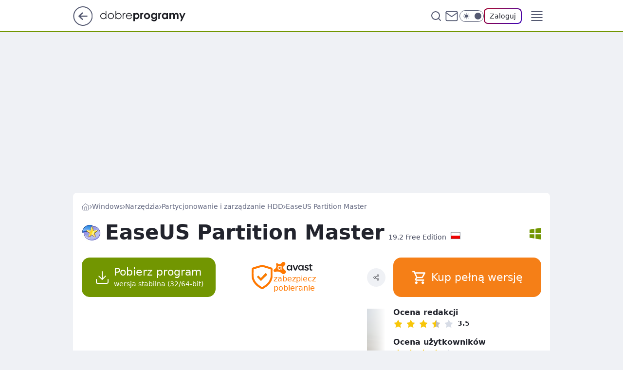

--- FILE ---
content_type: application/javascript
request_url: https://rek.www.wp.pl/gaf.js?rv=2&sn=dobreprogramy&pvid=c93175881295e04e4e23&rekids=235655&phtml=www.dobreprogramy.pl%2Feaseus-partition-master%2Cprogram%2Cwindows%2C6628677330826881&abtest=adtech%7CPRGM-1047%7CA%3Badtech%7CPU-335%7CB%3Badtech%7CPRG-3468%7CB%3Badtech%7CPRGM-1036%7CD%3Badtech%7CFP-76%7CA%3Badtech%7CPRGM-1356%7CA%3Badtech%7CPRGM-1419%7CA%3Badtech%7CPRGM-1589%7CB%3Badtech%7CPRGM-1576%7CB%3Badtech%7CPRGM-1443%7CA%3Badtech%7CPRGM-1587%7CD%3Badtech%7CPRGM-1615%7CA%3Badtech%7CPRGM-1215%7CC&PWA_adbd=0&darkmode=0&highLayout=0&layout=narrow&navType=navigate&cdl=0&ctype=program&ciab=IAB19%2CIAB-v3-413%2CIAB-v3-616%2CIAB13-9%2CIAB19-11&cid=6628677330826881&csystem=ncr&cdate=2021-04-14&ccategory=narzedzia&vw=1280&vh=720&p1=0&spin=rznbfecc&bcv=2
body_size: 6240
content:
rznbfecc({"spin":"rznbfecc","bunch":235655,"context":{"dsa":false,"minor":false,"bidRequestId":"d56cf79b-6ce7-4b3b-a918-544ebda0753c","maConfig":{"timestamp":"2026-01-22T08:31:40.447Z"},"dfpConfig":{"timestamp":"2026-01-23T12:40:10.018Z"},"sda":[],"targeting":{"client":{},"server":{},"query":{"PWA_adbd":"0","abtest":"adtech|PRGM-1047|A;adtech|PU-335|B;adtech|PRG-3468|B;adtech|PRGM-1036|D;adtech|FP-76|A;adtech|PRGM-1356|A;adtech|PRGM-1419|A;adtech|PRGM-1589|B;adtech|PRGM-1576|B;adtech|PRGM-1443|A;adtech|PRGM-1587|D;adtech|PRGM-1615|A;adtech|PRGM-1215|C","bcv":"2","ccategory":"narzedzia","cdate":"2021-04-14","cdl":"0","ciab":"IAB19,IAB-v3-413,IAB-v3-616,IAB13-9,IAB19-11","cid":"6628677330826881","csystem":"ncr","ctype":"program","darkmode":"0","highLayout":"0","layout":"narrow","navType":"navigate","p1":"0","phtml":"www.dobreprogramy.pl/easeus-partition-master,program,windows,6628677330826881","pvid":"c93175881295e04e4e23","rekids":"235655","rv":"2","sn":"dobreprogramy","spin":"rznbfecc","vh":"720","vw":"1280"}},"directOnly":0,"geo":{"country":"840","region":"","city":""},"statid":"","mlId":"","rshsd":"12","isRobot":false,"curr":{"EUR":4.205,"USD":3.5831,"CHF":4.5298,"GBP":4.8478},"rv":"2","status":{"advf":2,"ma":2,"ma_ads-bidder":2,"ma_cpv-bidder":2,"ma_high-cpm-bidder":2}},"slots":{"15":{"delivered":"1","campaign":null,"dfpConfig":{"placement":"/89844762/Desktop_Dobreprogramy.pl_x15_prog","roshash":"ADLO","ceil":100,"sizes":[[728,90],[970,300],[950,90],[980,120],[980,90],[970,150],[970,90],[970,250],[930,180],[950,200],[750,100],[970,66],[750,200],[960,90],[970,100],[750,300],[970,200],[950,300]],"namedSizes":["fluid"],"div":"div-gpt-ad-x15-prog","targeting":{"DFPHASH":"ADLO","emptygaf":"0"},"gfp":"ADLO"}},"16":{"delivered":"","campaign":null,"dfpConfig":null},"19":{"delivered":"","campaign":null,"dfpConfig":null},"2":{"delivered":"1","campaign":{"id":"188957","capping":"PWAck=27120765\u0026PWAclt=1\u0026tpl=1","adm":{"bunch":"235655","creations":[{"cbConfig":{"blur":false,"bottomBar":false,"fullPage":false,"message":"Przekierowanie za {{time}} sekund{{y}}","timeout":15000},"height":870,"pixels":["//ad.doubleclick.net/ddm/trackimp/N195005.3920530WPPL/B34915909.438330535;dc_trk_aid=631924327;dc_trk_cid=248481718;ord=1769254389;dc_lat=;dc_rdid=;tag_for_child_directed_treatment=;tfua=;ltd=${LIMITED_ADS};dc_tdv=1?"],"scalable":"1","showLabel":false,"src":"https://mamc.wpcdn.pl/188957/1768998541146/2383-003_Olimpijskie_oferty_produktowe_1920x870_wp_CB_sluchawki.jpg","trackers":{"click":[""],"cview":["//ma.wp.pl/ma.gif?clid=0cc655b412444091fb8190f140853492\u0026SN=dobreprogramy\u0026pvid=c93175881295e04e4e23\u0026action=cvimp\u0026pg=www.dobreprogramy.pl\u0026par=hBidPrice%3DADGMSVY%26hBudgetRate%3DADGMSVY%26partnerID%3D%26device%3DPERSONAL_COMPUTER%26slotID%3D002%26cur%3DPLN%26test%3D0%26seatID%3D0cc655b412444091fb8190f140853492%26bidTimestamp%3D1769254389%26ttl%3D1769340789%26bidderID%3D11%26isDev%3Dfalse%26utility%3D81lQkz7bl1EvMedjY2jaTy0i5MOSVChDi7MysdakIP4Q_ILl4C7fdSHUrqpMKbir%26ssp%3Dwp.pl%26ip%3Df1xHJI_6cM_lrW6yQsPxHfNMkrvjgbXbHZ5H59-OtgI%26domain%3Dwww.dobreprogramy.pl%26org_id%3D25%26emission%3D3045951%26conversionValue%3D0%26publisherID%3D308%26seatFee%3DWplrRGxuEGbSS8PrDx7PZg4fSqQuYT2XEYVIhADnoT0%26tpID%3D1405761%26billing%3Dcpv%26iabSiteCategories%3D%26is_robot%3D0%26medium%3Ddisplay%26platform%3D8%26rekid%3D235655%26creationID%3D1477011%26workfID%3D188957%26source%3DTG%26iabPageCategories%3D%26is_adblock%3D0%26userID%3D__UNKNOWN_TELL_US__%26inver%3D2%26slotSizeWxH%3D1920x870%26targetDomain%3Dmediamarkt.pl%26client_id%3D29939%26pricingModel%3D6_L48JEoPcsjj0NGpWuARBYZfugB3KTnDCQ4O4Gr1DI%26sn%3Ddobreprogramy%26contentID%3D6628677330826881%26bidReqID%3Dd56cf79b-6ce7-4b3b-a918-544ebda0753c%26order%3D266462%26editedTimestamp%3D1768998748%26pvid%3Dc93175881295e04e4e23%26geo%3D840%253B%253B"],"impression":["//ma.wp.pl/ma.gif?clid=0cc655b412444091fb8190f140853492\u0026SN=dobreprogramy\u0026pvid=c93175881295e04e4e23\u0026action=delivery\u0026pg=www.dobreprogramy.pl\u0026par=partnerID%3D%26device%3DPERSONAL_COMPUTER%26slotID%3D002%26cur%3DPLN%26test%3D0%26seatID%3D0cc655b412444091fb8190f140853492%26bidTimestamp%3D1769254389%26ttl%3D1769340789%26bidderID%3D11%26isDev%3Dfalse%26utility%3D81lQkz7bl1EvMedjY2jaTy0i5MOSVChDi7MysdakIP4Q_ILl4C7fdSHUrqpMKbir%26ssp%3Dwp.pl%26ip%3Df1xHJI_6cM_lrW6yQsPxHfNMkrvjgbXbHZ5H59-OtgI%26domain%3Dwww.dobreprogramy.pl%26org_id%3D25%26emission%3D3045951%26conversionValue%3D0%26publisherID%3D308%26seatFee%3DWplrRGxuEGbSS8PrDx7PZg4fSqQuYT2XEYVIhADnoT0%26tpID%3D1405761%26billing%3Dcpv%26iabSiteCategories%3D%26is_robot%3D0%26medium%3Ddisplay%26platform%3D8%26rekid%3D235655%26creationID%3D1477011%26workfID%3D188957%26source%3DTG%26iabPageCategories%3D%26is_adblock%3D0%26userID%3D__UNKNOWN_TELL_US__%26inver%3D2%26slotSizeWxH%3D1920x870%26targetDomain%3Dmediamarkt.pl%26client_id%3D29939%26pricingModel%3D6_L48JEoPcsjj0NGpWuARBYZfugB3KTnDCQ4O4Gr1DI%26sn%3Ddobreprogramy%26contentID%3D6628677330826881%26bidReqID%3Dd56cf79b-6ce7-4b3b-a918-544ebda0753c%26order%3D266462%26editedTimestamp%3D1768998748%26pvid%3Dc93175881295e04e4e23%26geo%3D840%253B%253B%26hBidPrice%3DADGMSVY%26hBudgetRate%3DADGMSVY"],"view":["//ma.wp.pl/ma.gif?clid=0cc655b412444091fb8190f140853492\u0026SN=dobreprogramy\u0026pvid=c93175881295e04e4e23\u0026action=view\u0026pg=www.dobreprogramy.pl\u0026par=workfID%3D188957%26source%3DTG%26iabPageCategories%3D%26is_adblock%3D0%26userID%3D__UNKNOWN_TELL_US__%26inver%3D2%26slotSizeWxH%3D1920x870%26targetDomain%3Dmediamarkt.pl%26client_id%3D29939%26pricingModel%3D6_L48JEoPcsjj0NGpWuARBYZfugB3KTnDCQ4O4Gr1DI%26sn%3Ddobreprogramy%26contentID%3D6628677330826881%26bidReqID%3Dd56cf79b-6ce7-4b3b-a918-544ebda0753c%26order%3D266462%26editedTimestamp%3D1768998748%26pvid%3Dc93175881295e04e4e23%26geo%3D840%253B%253B%26hBidPrice%3DADGMSVY%26hBudgetRate%3DADGMSVY%26partnerID%3D%26device%3DPERSONAL_COMPUTER%26slotID%3D002%26cur%3DPLN%26test%3D0%26seatID%3D0cc655b412444091fb8190f140853492%26bidTimestamp%3D1769254389%26ttl%3D1769340789%26bidderID%3D11%26isDev%3Dfalse%26utility%3D81lQkz7bl1EvMedjY2jaTy0i5MOSVChDi7MysdakIP4Q_ILl4C7fdSHUrqpMKbir%26ssp%3Dwp.pl%26ip%3Df1xHJI_6cM_lrW6yQsPxHfNMkrvjgbXbHZ5H59-OtgI%26domain%3Dwww.dobreprogramy.pl%26org_id%3D25%26emission%3D3045951%26conversionValue%3D0%26publisherID%3D308%26seatFee%3DWplrRGxuEGbSS8PrDx7PZg4fSqQuYT2XEYVIhADnoT0%26tpID%3D1405761%26billing%3Dcpv%26iabSiteCategories%3D%26is_robot%3D0%26medium%3Ddisplay%26platform%3D8%26rekid%3D235655%26creationID%3D1477011"]},"transparentPlaceholder":false,"type":"image","url":"https://ad.doubleclick.net/ddm/trackclk/N195005.3920530WPPL/B34915909.438330535;dc_trk_aid=631924327;dc_trk_cid=248481718;dc_lat=;dc_rdid=;tag_for_child_directed_treatment=;tfua=;ltd=${LIMITED_ADS};dc_tdv=1","width":1920}],"redir":"https://ma.wp.pl/redirma?SN=dobreprogramy\u0026pvid=c93175881295e04e4e23\u0026par=client_id%3D29939%26isDev%3Dfalse%26publisherID%3D308%26seatFee%3DWplrRGxuEGbSS8PrDx7PZg4fSqQuYT2XEYVIhADnoT0%26creationID%3D1477011%26userID%3D__UNKNOWN_TELL_US__%26targetDomain%3Dmediamarkt.pl%26utility%3D81lQkz7bl1EvMedjY2jaTy0i5MOSVChDi7MysdakIP4Q_ILl4C7fdSHUrqpMKbir%26ip%3Df1xHJI_6cM_lrW6yQsPxHfNMkrvjgbXbHZ5H59-OtgI%26conversionValue%3D0%26pricingModel%3D6_L48JEoPcsjj0NGpWuARBYZfugB3KTnDCQ4O4Gr1DI%26pvid%3Dc93175881295e04e4e23%26hBidPrice%3DADGMSVY%26tpID%3D1405761%26is_adblock%3D0%26ssp%3Dwp.pl%26org_id%3D25%26contentID%3D6628677330826881%26order%3D266462%26partnerID%3D%26is_robot%3D0%26medium%3Ddisplay%26source%3DTG%26platform%3D8%26iabPageCategories%3D%26inver%3D2%26slotSizeWxH%3D1920x870%26ttl%3D1769340789%26domain%3Dwww.dobreprogramy.pl%26bidReqID%3Dd56cf79b-6ce7-4b3b-a918-544ebda0753c%26geo%3D840%253B%253B%26hBudgetRate%3DADGMSVY%26device%3DPERSONAL_COMPUTER%26slotID%3D002%26cur%3DPLN%26test%3D0%26bidderID%3D11%26emission%3D3045951%26seatID%3D0cc655b412444091fb8190f140853492%26bidTimestamp%3D1769254389%26billing%3Dcpv%26iabSiteCategories%3D%26workfID%3D188957%26sn%3Ddobreprogramy%26editedTimestamp%3D1768998748%26rekid%3D235655\u0026url=","slot":"2"},"creative":{"Id":"1477011","provider":"ma_cpv-bidder","roshash":"DJMP","height":870,"width":1920,"touchpointId":"1405761","source":{"bidder":"cpv-bidder"}},"sellingModel":{"model":"CPM_INT"}},"dfpConfig":{"placement":"/89844762/Desktop_Dobreprogramy.pl_x02","roshash":"DJMP","ceil":100,"sizes":[[970,300],[970,600],[750,300],[950,300],[980,600],[1920,870],[1200,600],[750,400],[960,640]],"namedSizes":["fluid"],"div":"div-gpt-ad-x02","targeting":{"DFPHASH":"DJMP","emptygaf":"0"},"gfp":"BJMP"}},"25":{"delivered":"1","campaign":null,"dfpConfig":{"placement":"/89844762/Desktop_Dobreprogramy.pl_x25_prog","roshash":"ADLO","ceil":100,"sizes":[[336,280],[300,250]],"namedSizes":["fluid"],"div":"div-gpt-ad-x25-prog","targeting":{"DFPHASH":"ADLO","emptygaf":"0"},"gfp":"ADLO"}},"3":{"delivered":"1","campaign":{"id":"188509","capping":"PWAck=27120659\u0026PWAclt=1200","adm":{"bunch":"235655","creations":[{"height":600,"mod":"stiltedBanner","pixels":["//ad.doubleclick.net/ddm/trackimp/N1675542.110317WP.PL/B34882747.437919181;dc_trk_aid=631342248;dc_trk_cid=248141839;ord=1769254389;dc_lat=;dc_rdid=;tag_for_child_directed_treatment=;tfua=;gdpr=${GDPR};gdpr_consent=${GDPR_CONSENT_755};ltd=${LIMITED_ADS};dc_tdv=1?"],"showLabel":true,"src":"https://mamc.wpcdn.pl/188509/1768466680476/WP-Gigaboard-1200x600-.jpg","trackers":{"click":[""],"cview":["//ma.wp.pl/ma.gif?clid=de722beda2adf178cb2a229b728519d3\u0026SN=dobreprogramy\u0026pvid=c93175881295e04e4e23\u0026action=cvimp\u0026pg=www.dobreprogramy.pl\u0026par=inver%3D2%26targetDomain%3Dmi.com%26emission%3D3044025%26source%3DTG%26is_adblock%3D0%26device%3DPERSONAL_COMPUTER%26domain%3Dwww.dobreprogramy.pl%26cur%3DPLN%26geo%3D840%253B%253B%26hBidPrice%3DADGKSVY%26bidderID%3D11%26isDev%3Dfalse%26contentID%3D6628677330826881%26utility%3DBzPtpSqyJNDHeyqchV8hF1z5rD5ahJgeyvOiyrV2XNONRXvgBeFR5CfdnPYwVDRG%26platform%3D8%26billing%3Dcpv%26hBudgetRate%3DADGKSVY%26partnerID%3D%26slotID%3D003%26workfID%3D188509%26tpID%3D1403748%26seatID%3Dde722beda2adf178cb2a229b728519d3%26client_id%3D50410%26pricingModel%3DdobE8VYO_9GLI9wSH9NXkwRvLBDTiqplcU2LfvYooAo%26pvid%3Dc93175881295e04e4e23%26iabPageCategories%3D616%26is_robot%3D0%26conversionValue%3D0%26creationID%3D1471700%26seatFee%3DJn2OIYOw8LSD5pWU2kbYmi97qpOFzPlBy_EqcD7IoBg%26iabSiteCategories%3D%26bidTimestamp%3D1769254389%26publisherID%3D308%26order%3D265775%26editedTimestamp%3D1768466932%26medium%3Ddisplay%26userID%3D__UNKNOWN_TELL_US__%26ip%3D8hVkEbjheEBZk9mfImQ8Qf40YLrnVbGZltnJyyDr6Vk%26slotSizeWxH%3D1200x600%26test%3D0%26org_id%3D25%26ttl%3D1769340789%26sn%3Ddobreprogramy%26ssp%3Dwp.pl%26bidReqID%3Dd56cf79b-6ce7-4b3b-a918-544ebda0753c%26rekid%3D235655"],"impression":["//ma.wp.pl/ma.gif?clid=de722beda2adf178cb2a229b728519d3\u0026SN=dobreprogramy\u0026pvid=c93175881295e04e4e23\u0026action=delivery\u0026pg=www.dobreprogramy.pl\u0026par=iabPageCategories%3D616%26is_robot%3D0%26conversionValue%3D0%26creationID%3D1471700%26seatFee%3DJn2OIYOw8LSD5pWU2kbYmi97qpOFzPlBy_EqcD7IoBg%26iabSiteCategories%3D%26bidTimestamp%3D1769254389%26publisherID%3D308%26order%3D265775%26editedTimestamp%3D1768466932%26medium%3Ddisplay%26userID%3D__UNKNOWN_TELL_US__%26ip%3D8hVkEbjheEBZk9mfImQ8Qf40YLrnVbGZltnJyyDr6Vk%26slotSizeWxH%3D1200x600%26test%3D0%26org_id%3D25%26ttl%3D1769340789%26sn%3Ddobreprogramy%26ssp%3Dwp.pl%26bidReqID%3Dd56cf79b-6ce7-4b3b-a918-544ebda0753c%26rekid%3D235655%26inver%3D2%26targetDomain%3Dmi.com%26emission%3D3044025%26source%3DTG%26is_adblock%3D0%26device%3DPERSONAL_COMPUTER%26domain%3Dwww.dobreprogramy.pl%26cur%3DPLN%26geo%3D840%253B%253B%26hBidPrice%3DADGKSVY%26bidderID%3D11%26isDev%3Dfalse%26contentID%3D6628677330826881%26utility%3DBzPtpSqyJNDHeyqchV8hF1z5rD5ahJgeyvOiyrV2XNONRXvgBeFR5CfdnPYwVDRG%26platform%3D8%26billing%3Dcpv%26hBudgetRate%3DADGKSVY%26partnerID%3D%26slotID%3D003%26workfID%3D188509%26tpID%3D1403748%26seatID%3Dde722beda2adf178cb2a229b728519d3%26client_id%3D50410%26pricingModel%3DdobE8VYO_9GLI9wSH9NXkwRvLBDTiqplcU2LfvYooAo%26pvid%3Dc93175881295e04e4e23"],"view":["//ma.wp.pl/ma.gif?clid=de722beda2adf178cb2a229b728519d3\u0026SN=dobreprogramy\u0026pvid=c93175881295e04e4e23\u0026action=view\u0026pg=www.dobreprogramy.pl\u0026par=publisherID%3D308%26order%3D265775%26editedTimestamp%3D1768466932%26medium%3Ddisplay%26userID%3D__UNKNOWN_TELL_US__%26ip%3D8hVkEbjheEBZk9mfImQ8Qf40YLrnVbGZltnJyyDr6Vk%26slotSizeWxH%3D1200x600%26test%3D0%26org_id%3D25%26ttl%3D1769340789%26sn%3Ddobreprogramy%26ssp%3Dwp.pl%26bidReqID%3Dd56cf79b-6ce7-4b3b-a918-544ebda0753c%26rekid%3D235655%26inver%3D2%26targetDomain%3Dmi.com%26emission%3D3044025%26source%3DTG%26is_adblock%3D0%26device%3DPERSONAL_COMPUTER%26domain%3Dwww.dobreprogramy.pl%26cur%3DPLN%26geo%3D840%253B%253B%26hBidPrice%3DADGKSVY%26bidderID%3D11%26isDev%3Dfalse%26contentID%3D6628677330826881%26utility%3DBzPtpSqyJNDHeyqchV8hF1z5rD5ahJgeyvOiyrV2XNONRXvgBeFR5CfdnPYwVDRG%26platform%3D8%26billing%3Dcpv%26hBudgetRate%3DADGKSVY%26partnerID%3D%26slotID%3D003%26workfID%3D188509%26tpID%3D1403748%26seatID%3Dde722beda2adf178cb2a229b728519d3%26client_id%3D50410%26pricingModel%3DdobE8VYO_9GLI9wSH9NXkwRvLBDTiqplcU2LfvYooAo%26pvid%3Dc93175881295e04e4e23%26iabPageCategories%3D616%26is_robot%3D0%26conversionValue%3D0%26creationID%3D1471700%26seatFee%3DJn2OIYOw8LSD5pWU2kbYmi97qpOFzPlBy_EqcD7IoBg%26iabSiteCategories%3D%26bidTimestamp%3D1769254389"]},"transparentPlaceholder":false,"type":"image","url":"https://ad.doubleclick.net/ddm/trackclk/N1675542.110317WP.PL/B34882747.437919181;dc_trk_aid=631342248;dc_trk_cid=248141839;dc_lat=;dc_rdid=;tag_for_child_directed_treatment=;tfua=;gdpr=${GDPR};gdpr_consent=${GDPR_CONSENT_755};ltd=${LIMITED_ADS};dc_tdv=1","width":1200},{"height":600,"mod":"stiltedBanner","pixels":["//ad.doubleclick.net/ddm/trackimp/N1675542.110317WP.PL/B34882747.437919181;dc_trk_aid=631342248;dc_trk_cid=248141839;ord=1769254389;dc_lat=;dc_rdid=;tag_for_child_directed_treatment=;tfua=;gdpr=${GDPR};gdpr_consent=${GDPR_CONSENT_755};ltd=${LIMITED_ADS};dc_tdv=1?"],"showLabel":true,"src":"https://mamc.wpcdn.pl/188509/1768466743207/WP-Gigaboard-940x600-.jpg","trackers":{"click":[""],"cview":["//ma.wp.pl/ma.gif?clid=de722beda2adf178cb2a229b728519d3\u0026SN=dobreprogramy\u0026pvid=c93175881295e04e4e23\u0026action=cvimp\u0026pg=www.dobreprogramy.pl\u0026par=inver%3D2%26targetDomain%3Dmi.com%26emission%3D3044025%26source%3DTG%26is_adblock%3D0%26device%3DPERSONAL_COMPUTER%26domain%3Dwww.dobreprogramy.pl%26cur%3DPLN%26geo%3D840%253B%253B%26hBidPrice%3DADGKSVY%26bidderID%3D11%26isDev%3Dfalse%26contentID%3D6628677330826881%26utility%3DBzPtpSqyJNDHeyqchV8hF1z5rD5ahJgeyvOiyrV2XNONRXvgBeFR5CfdnPYwVDRG%26platform%3D8%26billing%3Dcpv%26hBudgetRate%3DADGKSVY%26partnerID%3D%26slotID%3D003%26workfID%3D188509%26tpID%3D1403748%26seatID%3Dde722beda2adf178cb2a229b728519d3%26client_id%3D50410%26pricingModel%3DdobE8VYO_9GLI9wSH9NXkwRvLBDTiqplcU2LfvYooAo%26pvid%3Dc93175881295e04e4e23%26iabPageCategories%3D616%26is_robot%3D0%26conversionValue%3D0%26creationID%3D1471700%26seatFee%3DJn2OIYOw8LSD5pWU2kbYmi97qpOFzPlBy_EqcD7IoBg%26iabSiteCategories%3D%26bidTimestamp%3D1769254389%26publisherID%3D308%26order%3D265775%26editedTimestamp%3D1768466932%26medium%3Ddisplay%26userID%3D__UNKNOWN_TELL_US__%26ip%3D8hVkEbjheEBZk9mfImQ8Qf40YLrnVbGZltnJyyDr6Vk%26slotSizeWxH%3D1200x600%26test%3D0%26org_id%3D25%26ttl%3D1769340789%26sn%3Ddobreprogramy%26ssp%3Dwp.pl%26bidReqID%3Dd56cf79b-6ce7-4b3b-a918-544ebda0753c%26rekid%3D235655"],"impression":["//ma.wp.pl/ma.gif?clid=de722beda2adf178cb2a229b728519d3\u0026SN=dobreprogramy\u0026pvid=c93175881295e04e4e23\u0026action=delivery\u0026pg=www.dobreprogramy.pl\u0026par=iabPageCategories%3D616%26is_robot%3D0%26conversionValue%3D0%26creationID%3D1471700%26seatFee%3DJn2OIYOw8LSD5pWU2kbYmi97qpOFzPlBy_EqcD7IoBg%26iabSiteCategories%3D%26bidTimestamp%3D1769254389%26publisherID%3D308%26order%3D265775%26editedTimestamp%3D1768466932%26medium%3Ddisplay%26userID%3D__UNKNOWN_TELL_US__%26ip%3D8hVkEbjheEBZk9mfImQ8Qf40YLrnVbGZltnJyyDr6Vk%26slotSizeWxH%3D1200x600%26test%3D0%26org_id%3D25%26ttl%3D1769340789%26sn%3Ddobreprogramy%26ssp%3Dwp.pl%26bidReqID%3Dd56cf79b-6ce7-4b3b-a918-544ebda0753c%26rekid%3D235655%26inver%3D2%26targetDomain%3Dmi.com%26emission%3D3044025%26source%3DTG%26is_adblock%3D0%26device%3DPERSONAL_COMPUTER%26domain%3Dwww.dobreprogramy.pl%26cur%3DPLN%26geo%3D840%253B%253B%26hBidPrice%3DADGKSVY%26bidderID%3D11%26isDev%3Dfalse%26contentID%3D6628677330826881%26utility%3DBzPtpSqyJNDHeyqchV8hF1z5rD5ahJgeyvOiyrV2XNONRXvgBeFR5CfdnPYwVDRG%26platform%3D8%26billing%3Dcpv%26hBudgetRate%3DADGKSVY%26partnerID%3D%26slotID%3D003%26workfID%3D188509%26tpID%3D1403748%26seatID%3Dde722beda2adf178cb2a229b728519d3%26client_id%3D50410%26pricingModel%3DdobE8VYO_9GLI9wSH9NXkwRvLBDTiqplcU2LfvYooAo%26pvid%3Dc93175881295e04e4e23"],"view":["//ma.wp.pl/ma.gif?clid=de722beda2adf178cb2a229b728519d3\u0026SN=dobreprogramy\u0026pvid=c93175881295e04e4e23\u0026action=view\u0026pg=www.dobreprogramy.pl\u0026par=publisherID%3D308%26order%3D265775%26editedTimestamp%3D1768466932%26medium%3Ddisplay%26userID%3D__UNKNOWN_TELL_US__%26ip%3D8hVkEbjheEBZk9mfImQ8Qf40YLrnVbGZltnJyyDr6Vk%26slotSizeWxH%3D1200x600%26test%3D0%26org_id%3D25%26ttl%3D1769340789%26sn%3Ddobreprogramy%26ssp%3Dwp.pl%26bidReqID%3Dd56cf79b-6ce7-4b3b-a918-544ebda0753c%26rekid%3D235655%26inver%3D2%26targetDomain%3Dmi.com%26emission%3D3044025%26source%3DTG%26is_adblock%3D0%26device%3DPERSONAL_COMPUTER%26domain%3Dwww.dobreprogramy.pl%26cur%3DPLN%26geo%3D840%253B%253B%26hBidPrice%3DADGKSVY%26bidderID%3D11%26isDev%3Dfalse%26contentID%3D6628677330826881%26utility%3DBzPtpSqyJNDHeyqchV8hF1z5rD5ahJgeyvOiyrV2XNONRXvgBeFR5CfdnPYwVDRG%26platform%3D8%26billing%3Dcpv%26hBudgetRate%3DADGKSVY%26partnerID%3D%26slotID%3D003%26workfID%3D188509%26tpID%3D1403748%26seatID%3Dde722beda2adf178cb2a229b728519d3%26client_id%3D50410%26pricingModel%3DdobE8VYO_9GLI9wSH9NXkwRvLBDTiqplcU2LfvYooAo%26pvid%3Dc93175881295e04e4e23%26iabPageCategories%3D616%26is_robot%3D0%26conversionValue%3D0%26creationID%3D1471700%26seatFee%3DJn2OIYOw8LSD5pWU2kbYmi97qpOFzPlBy_EqcD7IoBg%26iabSiteCategories%3D%26bidTimestamp%3D1769254389"]},"transparentPlaceholder":false,"type":"image","url":"https://ad.doubleclick.net/ddm/trackclk/N1675542.110317WP.PL/B34882747.437919181;dc_trk_aid=631342248;dc_trk_cid=248141839;dc_lat=;dc_rdid=;tag_for_child_directed_treatment=;tfua=;gdpr=${GDPR};gdpr_consent=${GDPR_CONSENT_755};ltd=${LIMITED_ADS};dc_tdv=1","width":940}],"redir":"https://ma.wp.pl/redirma?SN=dobreprogramy\u0026pvid=c93175881295e04e4e23\u0026par=seatID%3Dde722beda2adf178cb2a229b728519d3%26creationID%3D1471700%26medium%3Ddisplay%26test%3D0%26ssp%3Dwp.pl%26targetDomain%3Dmi.com%26conversionValue%3D0%26bidTimestamp%3D1769254389%26userID%3D__UNKNOWN_TELL_US__%26ip%3D8hVkEbjheEBZk9mfImQ8Qf40YLrnVbGZltnJyyDr6Vk%26domain%3Dwww.dobreprogramy.pl%26utility%3DBzPtpSqyJNDHeyqchV8hF1z5rD5ahJgeyvOiyrV2XNONRXvgBeFR5CfdnPYwVDRG%26hBudgetRate%3DADGKSVY%26client_id%3D50410%26seatFee%3DJn2OIYOw8LSD5pWU2kbYmi97qpOFzPlBy_EqcD7IoBg%26sn%3Ddobreprogramy%26rekid%3D235655%26inver%3D2%26publisherID%3D308%26org_id%3D25%26source%3DTG%26is_adblock%3D0%26hBidPrice%3DADGKSVY%26tpID%3D1403748%26is_robot%3D0%26editedTimestamp%3D1768466932%26ttl%3D1769340789%26geo%3D840%253B%253B%26isDev%3Dfalse%26workfID%3D188509%26pricingModel%3DdobE8VYO_9GLI9wSH9NXkwRvLBDTiqplcU2LfvYooAo%26pvid%3Dc93175881295e04e4e23%26iabSiteCategories%3D%26slotSizeWxH%3D1200x600%26bidReqID%3Dd56cf79b-6ce7-4b3b-a918-544ebda0753c%26emission%3D3044025%26device%3DPERSONAL_COMPUTER%26cur%3DPLN%26contentID%3D6628677330826881%26billing%3Dcpv%26slotID%3D003%26iabPageCategories%3D616%26order%3D265775%26bidderID%3D11%26platform%3D8%26partnerID%3D\u0026url=","slot":"3"},"creative":{"Id":"1471700","provider":"ma_cpv-bidder","roshash":"BJMP","height":600,"width":1200,"touchpointId":"1403748","source":{"bidder":"cpv-bidder"}},"sellingModel":{"model":"CPM_INT"}},"dfpConfig":{"placement":"/89844762/Desktop_Dobreprogramy.pl_x03_prog","roshash":"BJMP","ceil":100,"sizes":[[728,90],[970,300],[950,90],[980,120],[980,90],[970,150],[970,90],[970,250],[930,180],[950,200],[750,100],[970,66],[750,200],[960,90],[970,100],[750,300],[970,200],[950,300]],"namedSizes":["fluid"],"div":"div-gpt-ad-x03-prog","targeting":{"DFPHASH":"BJMP","emptygaf":"0"},"gfp":"ADLO"}},"33":{"delivered":"1","campaign":null,"dfpConfig":{"placement":"/89844762/Desktop_Dobreprogramy.pl_x33_prog","roshash":"ADLO","ceil":100,"sizes":[[336,280],[300,250]],"namedSizes":["fluid"],"div":"div-gpt-ad-x33-prog","targeting":{"DFPHASH":"ADLO","emptygaf":"0"},"gfp":"ADLO"}},"34":{"delivered":"1","campaign":null,"dfpConfig":{"placement":"/89844762/Desktop_Dobreprogramy.pl_x34","roshash":"ADLO","ceil":100,"sizes":[[300,250]],"namedSizes":["fluid"],"div":"div-gpt-ad-x34","targeting":{"DFPHASH":"ADLO","emptygaf":"0"},"gfp":"ADLO"}},"36":{"lazy":1,"delivered":"1","campaign":{"id":"188982","capping":"PWAck=27120769\u0026PWAclt=720","adm":{"bunch":"235655","creations":[{"mod":"surveyNative","modConfig":{"accentColorAsPrimary":false,"border":"1px solid grey","footnote":"Wyniki ankiet pomagają nam ulepszać nasze produkty i produkty naszych Zaufanych Partnerów. Administratorem danych jest Wirtualna Polska Media S.A. Szczegółowe informacje na temat przetwarzania danych osobowych opisane są w \u003ca target=\"_blank\" href=\"https://holding.wp.pl/poufnosc\"\u003epolityce prywatności\u003c/a\u003e.","insideSlot":true,"maxWidth":300,"pages":[{"accentColorAsPrimary":false,"questions":[{"answers":[{"answerID":"yes","isOpen":false,"text":"tak"},{"answerID":"no","isOpen":false,"text":"nie"},{"answerID":"dontKnow","isOpen":false,"text":"nie wiem"}],"answersHorizontal":false,"confirmation":false,"questionID":"didYouSeeMailAd","required":true,"text":"Czy widziałeś(-aś) ostatnio reklamę Poczty WP?","type":"radio"}],"topImage":"https://pocztanh.wpcdn.pl/pocztanh/login/7.30.0/svg/wp/poczta-logo.svg"}],"popup":{"blendVisible":false,"position":"br"},"summary":[{"key":"Title","value":"Dziękujemy za odpowiedź!"},{"key":"Paragraph","value":"Twoja opinia jest dla nas ważna."}]},"showLabel":true,"trackers":{"click":[""],"cview":["//ma.wp.pl/ma.gif?clid=0d75fec0bdabe60e0af571ed047f75a2\u0026SN=dobreprogramy\u0026pvid=c93175881295e04e4e23\u0026action=cvimp\u0026pg=www.dobreprogramy.pl\u0026par=emission%3D3046324%26source%3DTG%26is_robot%3D0%26is_adblock%3D0%26conversionValue%3D0%26ip%3Dfp1FA2gpSKxY0P8DDCmnOKy-Ox4Q14qjyF7EP4u8tgQ%26cur%3DPLN%26client_id%3D38851%26editedTimestamp%3D1769007383%26ttl%3D1769340789%26hBidPrice%3DADGJMPS%26ssp%3Dwp.pl%26slotID%3D036%26targetDomain%3Dwp.pl%26test%3D0%26bidderID%3D11%26medium%3Ddisplay%26workfID%3D188982%26tpID%3D1405936%26seatID%3D0d75fec0bdabe60e0af571ed047f75a2%26order%3D202648%26pvid%3Dc93175881295e04e4e23%26bidTimestamp%3D1769254389%26platform%3D8%26creationID%3D1477210%26pricingModel%3Dk7xO0r-qTAZelmh_qBcJrwdltpJhCWraTUbADhQ3NCo%26geo%3D840%253B%253B%26utility%3Dxx488G-AmU8vVJTVje4Ifz2SDOU4EfkNIW-Z64dDwsZOmQNrmc-OKaVavm6mtcVJ%26bidReqID%3Dd56cf79b-6ce7-4b3b-a918-544ebda0753c%26publisherID%3D308%26iabPageCategories%3D%26iabSiteCategories%3D%26sn%3Ddobreprogramy%26seatFee%3DcmYbkPlUyPTx1UZE8U9Mq3a_5-apc9rxSBz6ryk1t4o%26billing%3Dcpv%26partnerID%3D%26contentID%3D6628677330826881%26rekid%3D235655%26inver%3D2%26domain%3Dwww.dobreprogramy.pl%26slotSizeWxH%3D-1x-1%26hBudgetRate%3DADGJMPS%26isDev%3Dfalse%26device%3DPERSONAL_COMPUTER%26userID%3D__UNKNOWN_TELL_US__%26org_id%3D25"],"impression":["//ma.wp.pl/ma.gif?clid=0d75fec0bdabe60e0af571ed047f75a2\u0026SN=dobreprogramy\u0026pvid=c93175881295e04e4e23\u0026action=delivery\u0026pg=www.dobreprogramy.pl\u0026par=pvid%3Dc93175881295e04e4e23%26bidTimestamp%3D1769254389%26platform%3D8%26creationID%3D1477210%26pricingModel%3Dk7xO0r-qTAZelmh_qBcJrwdltpJhCWraTUbADhQ3NCo%26geo%3D840%253B%253B%26utility%3Dxx488G-AmU8vVJTVje4Ifz2SDOU4EfkNIW-Z64dDwsZOmQNrmc-OKaVavm6mtcVJ%26bidReqID%3Dd56cf79b-6ce7-4b3b-a918-544ebda0753c%26publisherID%3D308%26iabPageCategories%3D%26iabSiteCategories%3D%26sn%3Ddobreprogramy%26seatFee%3DcmYbkPlUyPTx1UZE8U9Mq3a_5-apc9rxSBz6ryk1t4o%26billing%3Dcpv%26partnerID%3D%26contentID%3D6628677330826881%26rekid%3D235655%26inver%3D2%26domain%3Dwww.dobreprogramy.pl%26slotSizeWxH%3D-1x-1%26hBudgetRate%3DADGJMPS%26isDev%3Dfalse%26device%3DPERSONAL_COMPUTER%26userID%3D__UNKNOWN_TELL_US__%26org_id%3D25%26emission%3D3046324%26source%3DTG%26is_robot%3D0%26is_adblock%3D0%26conversionValue%3D0%26ip%3Dfp1FA2gpSKxY0P8DDCmnOKy-Ox4Q14qjyF7EP4u8tgQ%26cur%3DPLN%26client_id%3D38851%26editedTimestamp%3D1769007383%26ttl%3D1769340789%26hBidPrice%3DADGJMPS%26ssp%3Dwp.pl%26slotID%3D036%26targetDomain%3Dwp.pl%26test%3D0%26bidderID%3D11%26medium%3Ddisplay%26workfID%3D188982%26tpID%3D1405936%26seatID%3D0d75fec0bdabe60e0af571ed047f75a2%26order%3D202648"],"view":["//ma.wp.pl/ma.gif?clid=0d75fec0bdabe60e0af571ed047f75a2\u0026SN=dobreprogramy\u0026pvid=c93175881295e04e4e23\u0026action=view\u0026pg=www.dobreprogramy.pl\u0026par=seatID%3D0d75fec0bdabe60e0af571ed047f75a2%26order%3D202648%26pvid%3Dc93175881295e04e4e23%26bidTimestamp%3D1769254389%26platform%3D8%26creationID%3D1477210%26pricingModel%3Dk7xO0r-qTAZelmh_qBcJrwdltpJhCWraTUbADhQ3NCo%26geo%3D840%253B%253B%26utility%3Dxx488G-AmU8vVJTVje4Ifz2SDOU4EfkNIW-Z64dDwsZOmQNrmc-OKaVavm6mtcVJ%26bidReqID%3Dd56cf79b-6ce7-4b3b-a918-544ebda0753c%26publisherID%3D308%26iabPageCategories%3D%26iabSiteCategories%3D%26sn%3Ddobreprogramy%26seatFee%3DcmYbkPlUyPTx1UZE8U9Mq3a_5-apc9rxSBz6ryk1t4o%26billing%3Dcpv%26partnerID%3D%26contentID%3D6628677330826881%26rekid%3D235655%26inver%3D2%26domain%3Dwww.dobreprogramy.pl%26slotSizeWxH%3D-1x-1%26hBudgetRate%3DADGJMPS%26isDev%3Dfalse%26device%3DPERSONAL_COMPUTER%26userID%3D__UNKNOWN_TELL_US__%26org_id%3D25%26emission%3D3046324%26source%3DTG%26is_robot%3D0%26is_adblock%3D0%26conversionValue%3D0%26ip%3Dfp1FA2gpSKxY0P8DDCmnOKy-Ox4Q14qjyF7EP4u8tgQ%26cur%3DPLN%26client_id%3D38851%26editedTimestamp%3D1769007383%26ttl%3D1769340789%26hBidPrice%3DADGJMPS%26ssp%3Dwp.pl%26slotID%3D036%26targetDomain%3Dwp.pl%26test%3D0%26bidderID%3D11%26medium%3Ddisplay%26workfID%3D188982%26tpID%3D1405936"]},"type":"mod"}],"redir":"https://ma.wp.pl/redirma?SN=dobreprogramy\u0026pvid=c93175881295e04e4e23\u0026par=userID%3D__UNKNOWN_TELL_US__%26emission%3D3046324%26ttl%3D1769340789%26hBidPrice%3DADGJMPS%26bidderID%3D11%26publisherID%3D308%26platform%3D8%26creationID%3D1477210%26pricingModel%3Dk7xO0r-qTAZelmh_qBcJrwdltpJhCWraTUbADhQ3NCo%26device%3DPERSONAL_COMPUTER%26iabSiteCategories%3D%26billing%3Dcpv%26inver%3D2%26test%3D0%26seatFee%3DcmYbkPlUyPTx1UZE8U9Mq3a_5-apc9rxSBz6ryk1t4o%26slotSizeWxH%3D-1x-1%26utility%3Dxx488G-AmU8vVJTVje4Ifz2SDOU4EfkNIW-Z64dDwsZOmQNrmc-OKaVavm6mtcVJ%26bidReqID%3Dd56cf79b-6ce7-4b3b-a918-544ebda0753c%26medium%3Ddisplay%26seatID%3D0d75fec0bdabe60e0af571ed047f75a2%26iabPageCategories%3D%26is_robot%3D0%26workfID%3D188982%26pvid%3Dc93175881295e04e4e23%26geo%3D840%253B%253B%26domain%3Dwww.dobreprogramy.pl%26client_id%3D38851%26editedTimestamp%3D1769007383%26targetDomain%3Dwp.pl%26order%3D202648%26hBudgetRate%3DADGJMPS%26org_id%3D25%26is_adblock%3D0%26cur%3DPLN%26ssp%3Dwp.pl%26slotID%3D036%26isDev%3Dfalse%26source%3DTG%26conversionValue%3D0%26partnerID%3D%26tpID%3D1405936%26bidTimestamp%3D1769254389%26sn%3Ddobreprogramy%26ip%3Dfp1FA2gpSKxY0P8DDCmnOKy-Ox4Q14qjyF7EP4u8tgQ%26contentID%3D6628677330826881%26rekid%3D235655\u0026url=","slot":"36"},"creative":{"Id":"1477210","provider":"ma_cpv-bidder","roshash":"ADGJ","height":-1,"width":-1,"touchpointId":"1405936","source":{"bidder":"cpv-bidder"}},"sellingModel":{"model":"CPV_INT"}},"dfpConfig":{"placement":"/89844762/Desktop_Dobreprogramy.pl_x36_prog","roshash":"ADLO","ceil":100,"sizes":[[300,600],[300,250]],"namedSizes":["fluid"],"div":"div-gpt-ad-x36-prog","targeting":{"DFPHASH":"ADLO","emptygaf":"0"},"gfp":"ADLO"}},"37":{"delivered":"1","campaign":null,"dfpConfig":{"placement":"/89844762/Desktop_Dobreprogramy.pl_x37","roshash":"ADLO","ceil":100,"sizes":[[300,600],[300,250]],"namedSizes":["fluid"],"div":"div-gpt-ad-x37","targeting":{"DFPHASH":"ADLO","emptygaf":"0"},"gfp":"ADLO"}},"40":{"delivered":"","campaign":null,"dfpConfig":null},"5":{"delivered":"1","campaign":null,"dfpConfig":{"placement":"/89844762/Desktop_Dobreprogramy.pl_x05_prog","roshash":"ADLO","ceil":100,"sizes":[[336,280],[640,280],[300,250]],"namedSizes":["fluid"],"div":"div-gpt-ad-x05-prog","targeting":{"DFPHASH":"ADLO","emptygaf":"0"},"gfp":"ADLO"}},"529":{"delivered":"1","campaign":null,"dfpConfig":{"placement":"/89844762/Desktop_Dobreprogramy.pl_x529","roshash":"ADLO","ceil":100,"sizes":[[300,250]],"namedSizes":["fluid"],"div":"div-gpt-ad-x529","targeting":{"DFPHASH":"ADLO","emptygaf":"0"},"gfp":"ADLO"}},"53":{"delivered":"1","campaign":null,"dfpConfig":{"placement":"/89844762/Desktop_Dobreprogramy.pl_x53_prog","roshash":"ADLO","ceil":100,"sizes":[[728,90],[970,300],[950,90],[980,120],[980,90],[970,150],[970,600],[970,90],[970,250],[930,180],[950,200],[750,100],[970,66],[750,200],[960,90],[970,100],[750,300],[970,200],[940,600]],"namedSizes":["fluid"],"div":"div-gpt-ad-x53-prog","targeting":{"DFPHASH":"ADLO","emptygaf":"0"},"gfp":"ADLO"}},"531":{"delivered":"1","campaign":null,"dfpConfig":{"placement":"/89844762/Desktop_Dobreprogramy.pl_x531","roshash":"ADLO","ceil":100,"sizes":[[300,250]],"namedSizes":["fluid"],"div":"div-gpt-ad-x531","targeting":{"DFPHASH":"ADLO","emptygaf":"0"},"gfp":"ADLO"}},"6":{"delivered":"","campaign":null,"dfpConfig":null},"79":{"lazy":1,"delivered":"1","campaign":{"id":"188277","adm":{"bunch":"235655","creations":[{"height":600,"showLabel":true,"src":"https://mamc.wpcdn.pl/188277/1768218831633/pudelek-wosp-vB-300x600.jpg","trackers":{"click":[""],"cview":["//ma.wp.pl/ma.gif?clid=36d4f1d950aab392a9c26b186b340e10\u0026SN=dobreprogramy\u0026pvid=c93175881295e04e4e23\u0026action=cvimp\u0026pg=www.dobreprogramy.pl\u0026par=platform%3D8%26rekid%3D235655%26inver%3D2%26slotSizeWxH%3D300x600%26tpID%3D1402616%26ttl%3D1769340789%26pvid%3Dc93175881295e04e4e23%26sn%3Ddobreprogramy%26publisherID%3D308%26test%3D0%26seatFee%3DVKQ1km7maOGO1O4HaTKnBLLhKppiEGH_0QOqUn3Iz_4%26seatID%3D36d4f1d950aab392a9c26b186b340e10%26bidTimestamp%3D1769254389%26bidderID%3D11%26isDev%3Dfalse%26bidReqID%3Dd56cf79b-6ce7-4b3b-a918-544ebda0753c%26userID%3D__UNKNOWN_TELL_US__%26domain%3Dwww.dobreprogramy.pl%26cur%3DPLN%26partnerID%3D%26medium%3Ddisplay%26conversionValue%3D0%26creationID%3D1470130%26workfID%3D188277%26source%3DTG%26editedTimestamp%3D1768218902%26is_robot%3D0%26geo%3D840%253B%253B%26ssp%3Dwp.pl%26billing%3Dcpv%26client_id%3D38851%26org_id%3D25%26iabSiteCategories%3D%26hBidPrice%3DADGJMPS%26contentID%3D6628677330826881%26ip%3DJevgF2LtPAHfl2zz4Pw1qKfaRJdAjXMpdmMzcTIOKCw%26order%3D266039%26device%3DPERSONAL_COMPUTER%26targetDomain%3Dallegro.pl%26emission%3D3044803%26iabPageCategories%3D%26hBudgetRate%3DADGJMPS%26utility%3DVJWtninNI8MZpTAaX5boNVFuak2Mf8WANHOic1it1Xge7T0KStLWfLScMyZPlaU_%26slotID%3D079%26pricingModel%3DMNpgeUIBQbD_EkberOxrg1aXzVfwEo4t5wxbrXdsRTk%26is_adblock%3D0"],"impression":["//ma.wp.pl/ma.gif?clid=36d4f1d950aab392a9c26b186b340e10\u0026SN=dobreprogramy\u0026pvid=c93175881295e04e4e23\u0026action=delivery\u0026pg=www.dobreprogramy.pl\u0026par=medium%3Ddisplay%26conversionValue%3D0%26creationID%3D1470130%26workfID%3D188277%26source%3DTG%26editedTimestamp%3D1768218902%26is_robot%3D0%26geo%3D840%253B%253B%26ssp%3Dwp.pl%26billing%3Dcpv%26client_id%3D38851%26org_id%3D25%26iabSiteCategories%3D%26hBidPrice%3DADGJMPS%26contentID%3D6628677330826881%26ip%3DJevgF2LtPAHfl2zz4Pw1qKfaRJdAjXMpdmMzcTIOKCw%26order%3D266039%26device%3DPERSONAL_COMPUTER%26targetDomain%3Dallegro.pl%26emission%3D3044803%26iabPageCategories%3D%26hBudgetRate%3DADGJMPS%26utility%3DVJWtninNI8MZpTAaX5boNVFuak2Mf8WANHOic1it1Xge7T0KStLWfLScMyZPlaU_%26slotID%3D079%26pricingModel%3DMNpgeUIBQbD_EkberOxrg1aXzVfwEo4t5wxbrXdsRTk%26is_adblock%3D0%26platform%3D8%26rekid%3D235655%26inver%3D2%26slotSizeWxH%3D300x600%26tpID%3D1402616%26ttl%3D1769340789%26pvid%3Dc93175881295e04e4e23%26sn%3Ddobreprogramy%26publisherID%3D308%26test%3D0%26seatFee%3DVKQ1km7maOGO1O4HaTKnBLLhKppiEGH_0QOqUn3Iz_4%26seatID%3D36d4f1d950aab392a9c26b186b340e10%26bidTimestamp%3D1769254389%26bidderID%3D11%26isDev%3Dfalse%26bidReqID%3Dd56cf79b-6ce7-4b3b-a918-544ebda0753c%26userID%3D__UNKNOWN_TELL_US__%26domain%3Dwww.dobreprogramy.pl%26cur%3DPLN%26partnerID%3D"],"view":["//ma.wp.pl/ma.gif?clid=36d4f1d950aab392a9c26b186b340e10\u0026SN=dobreprogramy\u0026pvid=c93175881295e04e4e23\u0026action=view\u0026pg=www.dobreprogramy.pl\u0026par=device%3DPERSONAL_COMPUTER%26targetDomain%3Dallegro.pl%26emission%3D3044803%26iabPageCategories%3D%26hBudgetRate%3DADGJMPS%26utility%3DVJWtninNI8MZpTAaX5boNVFuak2Mf8WANHOic1it1Xge7T0KStLWfLScMyZPlaU_%26slotID%3D079%26pricingModel%3DMNpgeUIBQbD_EkberOxrg1aXzVfwEo4t5wxbrXdsRTk%26is_adblock%3D0%26platform%3D8%26rekid%3D235655%26inver%3D2%26slotSizeWxH%3D300x600%26tpID%3D1402616%26ttl%3D1769340789%26pvid%3Dc93175881295e04e4e23%26sn%3Ddobreprogramy%26publisherID%3D308%26test%3D0%26seatFee%3DVKQ1km7maOGO1O4HaTKnBLLhKppiEGH_0QOqUn3Iz_4%26seatID%3D36d4f1d950aab392a9c26b186b340e10%26bidTimestamp%3D1769254389%26bidderID%3D11%26isDev%3Dfalse%26bidReqID%3Dd56cf79b-6ce7-4b3b-a918-544ebda0753c%26userID%3D__UNKNOWN_TELL_US__%26domain%3Dwww.dobreprogramy.pl%26cur%3DPLN%26partnerID%3D%26medium%3Ddisplay%26conversionValue%3D0%26creationID%3D1470130%26workfID%3D188277%26source%3DTG%26editedTimestamp%3D1768218902%26is_robot%3D0%26geo%3D840%253B%253B%26ssp%3Dwp.pl%26billing%3Dcpv%26client_id%3D38851%26org_id%3D25%26iabSiteCategories%3D%26hBidPrice%3DADGJMPS%26contentID%3D6628677330826881%26ip%3DJevgF2LtPAHfl2zz4Pw1qKfaRJdAjXMpdmMzcTIOKCw%26order%3D266039"]},"transparentPlaceholder":false,"type":"image","url":"https://www.pudelek.pl/pudelek-na-wosp-wylicytuj-artykul-o-sobie-na-pudelku-poczuj-sie-jak-rasowy-celebryta-i-podziel-sie-wydarzeniem-z-twojego-zycia-7244027653011648a","width":300}],"redir":"https://ma.wp.pl/redirma?SN=dobreprogramy\u0026pvid=c93175881295e04e4e23\u0026par=is_adblock%3D0%26inver%3D2%26bidderID%3D11%26isDev%3Dfalse%26org_id%3D25%26order%3D266039%26pricingModel%3DMNpgeUIBQbD_EkberOxrg1aXzVfwEo4t5wxbrXdsRTk%26platform%3D8%26seatFee%3DVKQ1km7maOGO1O4HaTKnBLLhKppiEGH_0QOqUn3Iz_4%26bidReqID%3Dd56cf79b-6ce7-4b3b-a918-544ebda0753c%26domain%3Dwww.dobreprogramy.pl%26hBidPrice%3DADGJMPS%26contentID%3D6628677330826881%26utility%3DVJWtninNI8MZpTAaX5boNVFuak2Mf8WANHOic1it1Xge7T0KStLWfLScMyZPlaU_%26sn%3Ddobreprogramy%26seatID%3D36d4f1d950aab392a9c26b186b340e10%26cur%3DPLN%26userID%3D__UNKNOWN_TELL_US__%26partnerID%3D%26creationID%3D1470130%26ssp%3Dwp.pl%26iabSiteCategories%3D%26ip%3DJevgF2LtPAHfl2zz4Pw1qKfaRJdAjXMpdmMzcTIOKCw%26targetDomain%3Dallegro.pl%26hBudgetRate%3DADGJMPS%26slotSizeWxH%3D300x600%26ttl%3D1769340789%26publisherID%3D308%26bidTimestamp%3D1769254389%26billing%3Dcpv%26emission%3D3044803%26iabPageCategories%3D%26pvid%3Dc93175881295e04e4e23%26is_robot%3D0%26geo%3D840%253B%253B%26device%3DPERSONAL_COMPUTER%26slotID%3D079%26test%3D0%26conversionValue%3D0%26workfID%3D188277%26editedTimestamp%3D1768218902%26client_id%3D38851%26rekid%3D235655%26tpID%3D1402616%26medium%3Ddisplay%26source%3DTG\u0026url=","slot":"79"},"creative":{"Id":"1470130","provider":"ma_cpv-bidder","roshash":"ADGJ","height":600,"width":300,"touchpointId":"1402616","source":{"bidder":"cpv-bidder"}},"sellingModel":{"model":"CPM_INT"}},"dfpConfig":{"placement":"/89844762/Desktop_Dobreprogramy.pl_x79_prog","roshash":"ADLO","ceil":100,"sizes":[[300,600],[300,250]],"namedSizes":["fluid"],"div":"div-gpt-ad-x79-prog","targeting":{"DFPHASH":"ADLO","emptygaf":"0"},"gfp":"ADLO"}},"8":{"delivered":"","campaign":null,"dfpConfig":null},"80":{"delivered":"1","campaign":null,"dfpConfig":{"placement":"/89844762/Desktop_Dobreprogramy.pl_x80","roshash":"ADLO","ceil":100,"sizes":[[1,1]],"namedSizes":["fluid"],"div":"div-gpt-ad-x80","isNative":1,"targeting":{"DFPHASH":"ADLO","emptygaf":"0"},"gfp":"ADLO"}},"81":{"delivered":"1","campaign":null,"dfpConfig":{"placement":"/89844762/Desktop_Dobreprogramy.pl_x81","roshash":"ADLO","ceil":100,"sizes":[[1,1]],"namedSizes":["fluid"],"div":"div-gpt-ad-x81","isNative":1,"targeting":{"DFPHASH":"ADLO","emptygaf":"0"},"gfp":"ADLO"}},"810":{"delivered":"","campaign":null,"dfpConfig":null},"811":{"delivered":"","campaign":null,"dfpConfig":null},"812":{"delivered":"","campaign":null,"dfpConfig":null},"813":{"delivered":"","campaign":null,"dfpConfig":null},"814":{"delivered":"","campaign":null,"dfpConfig":null},"815":{"delivered":"","campaign":null,"dfpConfig":null},"816":{"delivered":"","campaign":null,"dfpConfig":null},"817":{"delivered":"","campaign":null,"dfpConfig":null},"89":{"delivered":"","campaign":null,"dfpConfig":null},"99":{"delivered":"1","campaign":null,"dfpConfig":{"placement":"/89844762/Desktop_Dobreprogramy.pl_x99","roshash":"ADLO","ceil":100,"sizes":[[300,600],[300,250]],"namedSizes":["fluid"],"div":"div-gpt-ad-x99","targeting":{"DFPHASH":"ADLO","emptygaf":"0"},"gfp":"ADLO"}}},"bdd":{}});